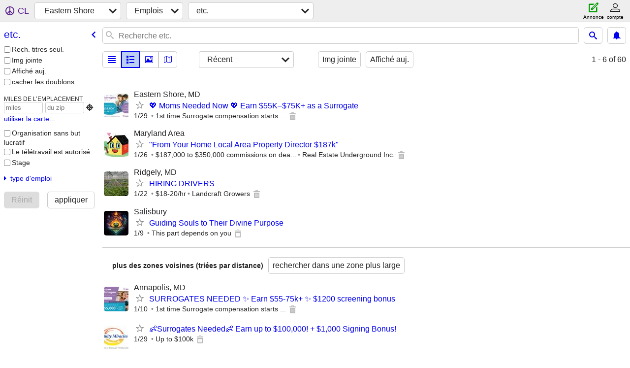

--- FILE ---
content_type: text/html; charset=utf-8
request_url: https://easternshore.craigslist.org/search/etc?lang=fr&cc=ca
body_size: 2712
content:
<!DOCTYPE html>
<html>
<head>
    
	<meta charset="UTF-8">
	<meta http-equiv="X-UA-Compatible" content="IE=Edge">
	<meta name="viewport" content="width=device-width,initial-scale=1">
	<meta property="og:site_name" content="craigslist">
	<meta name="twitter:card" content="preview">
	<meta property="og:title" content="Eastern Shore etc. Emplois - craigslist">
	<meta name="description" content="Eastern Shore etc. Emplois - craigslist">
	<meta property="og:description" content="Eastern Shore etc. Emplois - craigslist">
	<meta property="og:url" content="https://easternshore.craigslist.org/search/etc">
	<title>Eastern Shore etc. Emplois - craigslist</title>
	<link rel="canonical" href="https://easternshore.craigslist.org/search/etc">
	<link rel="alternate" href="https://easternshore.craigslist.org/search/etc" hreflang="x-default">



    <link rel="icon" href="/favicon.ico" id="favicon" />

<script type="application/ld+json" id="ld_searchpage_data" >
    {"breadcrumb":{"@context":"https://schema.org","itemListElement":[{"@type":"ListItem","name":"easternshore.craigslist.org","item":"https://easternshore.craigslist.org","position":1},{"position":2,"@type":"ListItem","name":"jobs","item":"https://easternshore.craigslist.org/search/jjj?lang=fr&cc=ca"},{"@type":"ListItem","name":"etcetera","item":"https://easternshore.craigslist.org/search/etc?lang=fr&cc=ca","position":3}],"@type":"BreadcrumbList"},"description":"Etc. Emplois in Eastern Shore","@type":"SearchResultsPage","@context":"https://schema.org"}
</script>



    <style>
        body {
            font-family: sans-serif;
        }

        #no-js {
            position: fixed;
            z-index: 100000;
            top: 0;
            bottom: 0;
            left: 0;
            right: 0;
            overflow:auto;
            margin: 0;
            background: transparent;
        }

        #no-js h1 {
            margin: 0;
            padding: .5em;
            color: #00E;
            background-color: #cccccc;
        }

        #no-js  p {
            margin: 1em;
        }

        .no-js header,
        .no-js form,
        .no-js .tsb,
        .unsupported-browser header,
        .unsupported-browser form,
        .unsupported-browser .tsb {
            display: none;
        }

        #curtain {
            display: none;
            position: fixed;
            z-index: 9000;
            top: 0;
            bottom: 0;
            left: 0;
            right: 0;
            margin: 0;
            padding: 0;
            border: 0;
            background: transparent;
        }

        .show-curtain #curtain {
            display: block;
        }

        #curtain .cover,
        #curtain .content {
            position: absolute;
            display: block;
            top: 0;
            bottom: 0;
            left: 0;
            right: 0;
            margin: 0;
            padding: 0;
            border: 0;
        }

        #curtain .cover {
            z-index: 1;
            background-color: white;
        }

        .show-curtain #curtain .cover {
            opacity: 0.7;
        }

        .show-curtain.clear #curtain .cover {
            opacity: 0;
        }

        .show-curtain.opaque #curtain .cover {
            opacity: 1;
        }

        #curtain .content {
            z-index: 2;
            background: transparent;
            color: #00E;

            display: flex;
            flex-direction: column;
            justify-content: center;
            align-items: center;
        }

        .unrecoverable #curtain .content,
        .unsupported-browser #curtain .content {
            display: block;
            align-items: start;
        }

        #curtain h1 {
            margin: 0;
            padding: .5em;
            background-color: #cccccc;
        }

        #curtain  p {
            margin: 1em;
            color: black;
        }

        .pacify #curtain .icom-:after {
            content: "\eb23";
        }

        #curtain .text {
            display: none;
        }

        .loading #curtain .text.loading,
        .reading #curtain .text.reading,
        .writing #curtain .text.writing,
        .saving #curtain .text.saving,
        .searching #curtain .text.searching,
        .unrecoverable #curtain .text.unrecoverable,
        .message #curtain .text.message {
            display: block;
        }

        .unrecoverable #curtain .text.unrecoverable {
        }

        @keyframes rotate {
            from {
                transform: rotate(0deg);
            }
            to {
                transform: rotate(359deg);
            }
        }

        .pacify #curtain .icom- {
            font-size: 3em;
            animation: rotate 2s infinite linear;
        }
    </style>

    <style>
        body {
            margin: 0;
            border: 0;
            padding: 0;
        }

        ol.cl-static-search-results, .cl-static-header {
            display:none;
        }

        .no-js ol.cl-static-search-results, .no-js .cl-static-header {
            display:block;
        }
    </style>


</head>

<body  class="no-js"  >



    <div class="cl-content">
        <main>
        </main>
    </div>

    <div id="curtain">
        <div class="cover"></div>
        <div class="content">
            <div class="icom-"></div>
            <div class="text loading">En cours de chargement</div>
            <div class="text reading">Reading</div>
            <div class="text writing">Rédaction</div>
            <div class="text saving">saving</div>
            <div class="text searching">searching</div>
            <div id="curtainText" class="text message"></div>
            <div class="text unrecoverable">
                 <p><a id="cl-unrecoverable-hard-refresh" href="#" onclick="location.reload(true);">refresh the page.</a></p>
             </div>
         </div>
    </div>



    <script>
        (function() {
            try {
                window.onpageshow = function(event) {
                    if (event.persisted && cl.upTime()>1000 && /iPhone/.test(navigator.userAgent)) {
                        window.location.reload();
                    }
                };

                window.addEventListener('DOMContentLoaded', function() {
                    document.body.classList.remove('no-js');
                });
                document.body.classList.remove('no-js');
            } catch(e) {
                console.log(e);
            }
        })();
    </script>

    
     
     <script src="https://www.craigslist.org/static/www/d58afecda5261cb9fcb91b2d144412254d004485.js" crossorigin="anonymous"></script>
     <script>
         window.cl.init(
             'https://www.craigslist.org/static/www/',
             '',
             'www',
             'search',
             {
'defaultLocale': "en_US",
'initialCategoryAbbr': "etc",
'location': {"areaId":328,"postal":"21601","city":"Easton","country":"US","region":"MD","lat":38.792,"radius":6.3,"url":"easternshore.craigslist.org","lon":-76.048},
'seoLinks': 0
},
             0
         );
     </script>
     

    
    <iframe id="cl-local-storage" src="https://www.craigslist.org/static/www/localStorage-092e9f9e2f09450529e744902aa7cdb3a5cc868d.html" style="display:none;"></iframe>
    


    <script>
        window.cl.specialCurtainMessages = {
            unsupportedBrowser: [
                "Nous avons détecté que vous utilisez un navigateur auquel il manque des fonctionnalités essentielles.",
                "Veuillez consulter le site craigslist à partir d'un navigateur récent."
            ],
            unrecoverableError: [
                "There was an error loading the page."
            ]
        };
    </script>
    <div class="cl-static-header">
        <a href="/">craigslist</a>
            <h1>Etc. Emplois in Eastern Shore</h1>
    </div>

    <ol class="cl-static-search-results">
        <li class="cl-static-hub-links">
            <div>see also</div>
        </li>
        <li class="cl-static-search-result" title="💖 Moms Needed Now 💖 Earn $55K–$75K+ as a Surrogate">
            <a href="https://easternshore.craigslist.org/etc/d/woolford-moms-needed-now-earn-55k75k-as/7911743300.html">
                <div class="title">💖 Moms Needed Now 💖 Earn $55K–$75K+ as a Surrogate</div>

                <div class="details">
                    <div class="price">$0</div>
                    <div class="location">
                        Eastern Shore, MD
                    </div>
                </div>
            </a>
        </li>
        <li class="cl-static-search-result" title="&quot;From Your Home Local Area Property Director $187k&quot;">
            <a href="https://easternshore.craigslist.org/etc/d/salisbury-from-your-home-local-area/7911038627.html">
                <div class="title">&quot;From Your Home Local Area Property Director $187k&quot;</div>

                <div class="details">
                    <div class="price">$0</div>
                    <div class="location">
                        Maryland Area
                    </div>
                </div>
            </a>
        </li>
        <li class="cl-static-search-result" title="HIRING DRIVERS">
            <a href="https://easternshore.craigslist.org/etc/d/ridgely-hiring-drivers/7910293331.html">
                <div class="title">HIRING DRIVERS</div>

                <div class="details">
                    <div class="price">$0</div>
                    <div class="location">
                        Ridgely, MD
                    </div>
                </div>
            </a>
        </li>
        <li class="cl-static-search-result" title="Guiding Souls to Their Divine Purpose">
            <a href="https://easternshore.craigslist.org/etc/d/allen-guiding-souls-to-their-divine/7907572378.html">
                <div class="title">Guiding Souls to Their Divine Purpose</div>

                <div class="details">
                    <div class="price">$0</div>
                    <div class="location">
                        Salisbury
                    </div>
                </div>
            </a>
        </li>
    </ol>
</body>
</html>
